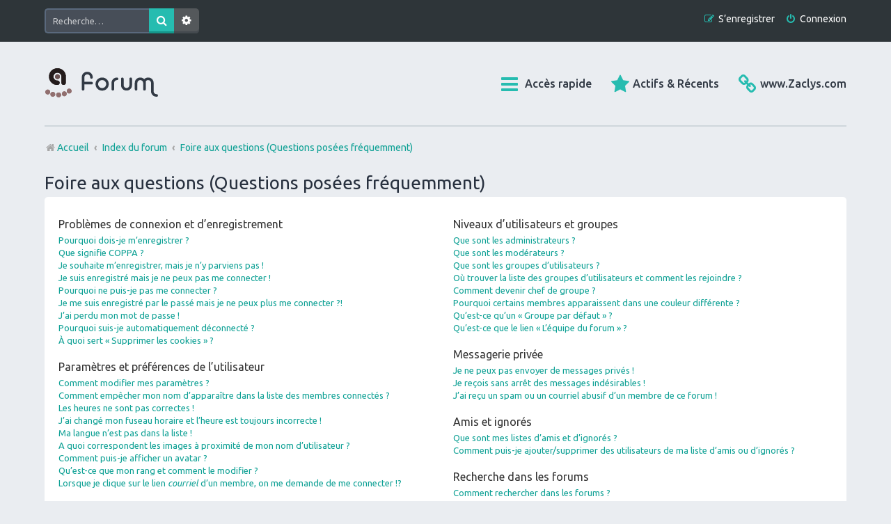

--- FILE ---
content_type: text/css
request_url: https://forum.zaclys.com/styles/marina_teal/theme/forms.css?hash=18ee8211
body_size: 9630
content:
/* Form Styles
---------------------------------------- */

/* General form styles
----------------------------------------*/
fieldset {
	border-width: 0;
	font-family: 'Ubuntu', sans-serif;
	font-size: 1em;
}

input {
	font-weight: normal;
	vertical-align: middle;
	padding: 0 3px;
	font-size: 1em;
	font-family: 'Ubuntu', sans-serif;
}

select {
	font-family: 'Ubuntu', sans-serif;
	font-weight: normal;
	cursor: pointer;
	vertical-align: middle;
	border: 1px solid transparent;
	padding: 5px;
	font-size: 1em;
}

select:focus {
	outline-style: none;
}

option {
	padding-right: 1em;
}

select optgroup option {
	padding-right: 1em;
	font-family: 'Ubuntu', sans-serif;
}

textarea {
	font-family: 'Ubuntu', sans-serif;
	width: 60%;
	padding: 2px;
	font-size: 1em;
	line-height: 1.4em;
}

label {
	cursor: default;
	padding-right: 5px;
}

label input {
	vertical-align: middle;
}

label img {
	vertical-align: middle;
}

/* Definition list layout for forms
---------------------------------------- */
fieldset dl {
	padding: 10px 0;
}

fieldset dt {
	float: left;
	width: 40%;
	text-align: left;
	display: block;
}

fieldset dd {
	margin-left: 41%;
	vertical-align: top;
	margin-bottom: 3px;
}

/* Specific layout 1 */
fieldset.fields1 dt {
	width: 15em;
	border-right-width: 0;
}

fieldset.fields1 dd {
	margin-left: 15em;
	border-left-width: 0;
}

fieldset.fields1 div {
	margin-bottom: 3px;
}

/* Set it back to 0px for the reCaptcha divs: PHPBB3-9587 */
fieldset.fields1 .live-search div {
	margin-bottom: 0;
}

/* Specific layout 2 */
fieldset.fields2 dt {
	width: 15em;
	border-right-width: 0;
}

fieldset.fields2 dd {
	margin-left: 16em;
	border-left-width: 0;
}

/* Form elements */
dt label {
	text-align: left;
	font-weight: bold;
}

dd label {
	white-space: nowrap;
}

dd input, dd textarea {
	margin-right: 3px;
}

dd select {
	width: auto;
}

dd select[multiple] {
	width: 100%;
}

dd textarea {
	width: 85%;
}

/* Hover effects */
.timezone {
	width: 95%;
}

/* Browser-specific tweaks */
button::-moz-focus-inner {
	padding: 0;
	border: 0;
}

/* Quick-login on index page */
fieldset.quick-login {
	margin-top: 5px;
}

fieldset.quick-login input {
	width: auto;
}

fieldset.quick-login input.inputbox {
	width: 15%;
	vertical-align: middle;
	margin-right: 5px;
}

fieldset.quick-login label {
	white-space: nowrap;
	padding-right: 2px;
}

/* Display options on viewtopic/viewforum pages  */
fieldset.display-options {
	text-align: center;
	margin: 3px 0 5px 0;
}
#cp-main fieldset.display-options {
	margin-left: 20px;
	margin-bottom: 20px;
}
fieldset.display-options label {
	white-space: nowrap;
	padding-right: 2px;
}

fieldset.display-options a {
	margin-top: 3px;
}

.dropdown fieldset.display-options {
	font-size: 1em;
	margin: 0;
	padding: 0;
}

.dropdown fieldset.display-options label {
	display: block;
	margin: 4px;
	padding: 0;
	text-align: right;
	white-space: nowrap;
}

.dropdown fieldset.display-options select {
	min-width: 120px;
}

/* Display actions for ucp and mcp pages */
fieldset.display-actions {
	text-align: right;
	line-height: 2em;
	white-space: nowrap;
	/*padding-right: 1em;*/
}

fieldset.display-actions label {
	white-space: nowrap;
	padding-right: 2px;
}

fieldset.sort-options {
	line-height: 2em;
}

/* MCP forum selection*/
fieldset.forum-selection {
	margin: 5px 0 3px 0;
	float: right;
}

fieldset.forum-selection2 {
	margin: 13px 0 3px 0;
	float: right;
}

/* Submit button fieldset */
fieldset.submit-buttons {
	text-align: center;
	vertical-align: middle;
	margin: 10px 0;
}

fieldset.submit-buttons input {
    border: medium none;
    border-radius: 5px;
    cursor: pointer;
    display: inline-block;
    font-size: 13px;
    height: 36px;
    line-height: 32px;
    outline-style: none !important;
    position: relative;
    text-decoration: none !important;
    vertical-align: bottom;
    white-space: nowrap;
}
fieldset.submit-buttons + .panel {
	margin-top: 20px;
}

/* Posting page styles
----------------------------------------*/

/* Buttons used in the editor */
.format-buttons {
	margin: 15px 0 2px 0;
}

.format-buttons input, .format-buttons select {
	vertical-align: middle;
}

/* Main message box */
.message-box {
	width: 80%;
}

.message-box textarea {
	font-family: 'Ubuntu', sans-serif;
	-webkit-box-sizing: border-box;
	-moz-box-sizing: border-box;
	box-sizing: border-box;
	width: 450px;
	height: 270px;
	min-width: 100%;
	max-width: 100%;
	/*font-size: 1.2em;*/
	resize: vertical;
	outline: 3px dashed transparent;
	outline-offset: -4px;
	-webkit-transition: all .5s ease, height 1ms linear;
	-moz-transition: all .5s ease, height 1ms linear;
	-ms-transition: all .5s ease, height 1ms linear;
	-o-transition: all .5s ease, height 1ms linear;
	transition: all .5s ease, height 1ms linear;
}

/* Emoticons panel */
.smiley-box {
	width: 18%;
	float: right;
}

.smiley-box img {
	margin: 3px;
}

/* Input field styles
---------------------------------------- */
.inputbox {
	border: 2px solid transparent;
	padding: 9px 10px;
	box-sizing: border-box;
	border-radius: 5px;
}

.inputbox:hover, .inputbox:focus {
	border: 2px solid transparent;
	outline-style: none;
}

input.inputbox	{ width: 85%; }
input.medium	{ width: 50%; }
input.narrow	{ width: 25%; }
input.tiny	{ width: 150px; }

textarea.inputbox {
	width: 85%;
}

.autowidth {
	width: auto !important;
}

input[type="number"] {
	-moz-padding-end: inherit;
}

input[type="search"] {
	-webkit-appearance: textfield;
	-webkit-box-sizing: content-box;
}

input[type="search"]::-webkit-search-decoration, input[type="search"]::-webkit-search-results-button, input[type="search"]::-webkit-search-results-decoration {
	display: none;
}

input[type="search"]::-webkit-search-cancel-button {
	cursor: pointer;
}

/* Form button styles
---------------------------------------- */
input.button1, input.button2 {
	font-size: 1em;
}

a.button1, input.button1, input.button3, a.button2, input.button2 {
	width: auto !important;
	font-family: 'Ubuntu', sans-serif;
	background: transparent none repeat-x top left;
	vertical-align: middle;
    padding: 0 10px 2px;
    height: 34px;
    line-height: 30px;
    border: 0;
    margin-bottom: 0;

}
.button2#refresh_vc {
	border-radius: 5px;
	-webkit-box-sizing: border-box;
	-moz-box-sizing: border-box;
	box-sizing: border-box;
	height: 36px;
	width: 36px;
	padding: 0 10px;
}

a.button1, input.button1 {
	font-weight: normal;
	border-radius: 5px !important;
	height: 36px;
	line-height: 32px;
}

input.button3 {
	padding: 0;
	margin: 0;
	line-height: 5px;
	height: 12px;
	background-image: none;
}

input[type="button"], input[type="submit"], input[type="reset"], input[type="checkbox"], input[type="radio"], .search-results li {
	cursor: pointer;
}

/* Alternative button */
a.button2, input.button2, input.button3 {
	border-radius: 5px !important;
}

/* <a> button in the style of the form buttons */
a.button1, a.button1:link, a.button1:visited, a.button1:active, a.button2, a.button2:link, a.button2:visited, a.button2:active {
	/*text-decoration: none;
	padding: 2px 8px;
	line-height: 250%;
	vertical-align: text-bottom;
	background-position: 0 1px;*/

	border: medium none;
	border-radius: 5px;
	cursor: pointer;
	display: inline-block;
	font-size: 13px;
	height: 34px;
	line-height: 34px;
	outline-style: none !important;
	position: relative;
	text-decoration: none !important;
	vertical-align: bottom;
	white-space: nowrap;
}

/* Hover states */
a.button1:hover, input.button1:hover, a.button2:hover, input.button2:hover, input.button3:hover {
	background-position: 0 100%;
}

input.disabled {
	font-weight: normal;
}

/* Focus states */
input.button1:focus, input.button2:focus, input.button3:focus {
	outline-style: none;
}

/* Topic and forum Search */
.search-box {
	float: left;
}

.search-box .inputbox {
	background-image: none;
	border-right-width: 0;
	border-radius: 5px 0 0 5px;
	float: left;
	height: 36px;
	padding: 10px;
	-webkit-box-sizing: border-box;
	-moz-box-sizing: border-box;
	box-sizing: border-box;
}

.search-box button {
	float: left;
}

#search-box button.button-search,
.search-box button.button-search {
	border-radius: 0;
	font-size: 0;
	height: 36px;
	width: 36px;
	margin: 0;
	padding: 0px;
}
#search-box a.button.button-search-end,
.search-box a.button.button-search-end {
	border-left-width: 0;
	border-radius: 0 5px 5px 0;
	-webkit-box-sizing: border-box;
	-moz-box-sizing: border-box;
	box-sizing: border-box;
	height: 36px;
	width: 36px;
	padding: 0;
}

.search-box a.button {
	border-left-width: 0;
	border-radius: 0 5px 5px 0;
	font-size: 0;
	margin: 0;
	padding: 2px 5px 2px 3px;
}

#search-box button.button-search,
#search-box a.button.button-search-end,
.search-box button.button-search,
.search-box a.button.button-search-end {
	text-align: center;
}

#search-box button.button-search i,
#search-box a.button.button-search-end i,
.search-box button.button-search i,
.search-box a.button.button-search-end i {
	font-size: 16px;
	margin-top: 9px;
}

/* Search box (header)
--------------------------------------------- */
.search-header {
	border-radius: 4px;
	display: block;
	float: right;
	margin-right: 5px;
	margin-top: 30px;
}

/*.search-header .inputbox { border: 0; }*/

.navbar .linklist > li.responsive-search { display: none; }

.search-header button {
	border-top: 0;
	border-bottom: 0;
}

.search-header a.button {
	border: 0;
	border-left: 1px;
	padding: 3px 5px 3px 4px;
}

input.search {
	background-image: none;
	background-repeat: no-repeat;
	background-position: left 1px;
	padding-left: 17px;
}

.full { width: 95%; }
.medium { width: 50%;}
.narrow { width: 25%;}
.tiny { width: 10%;}
